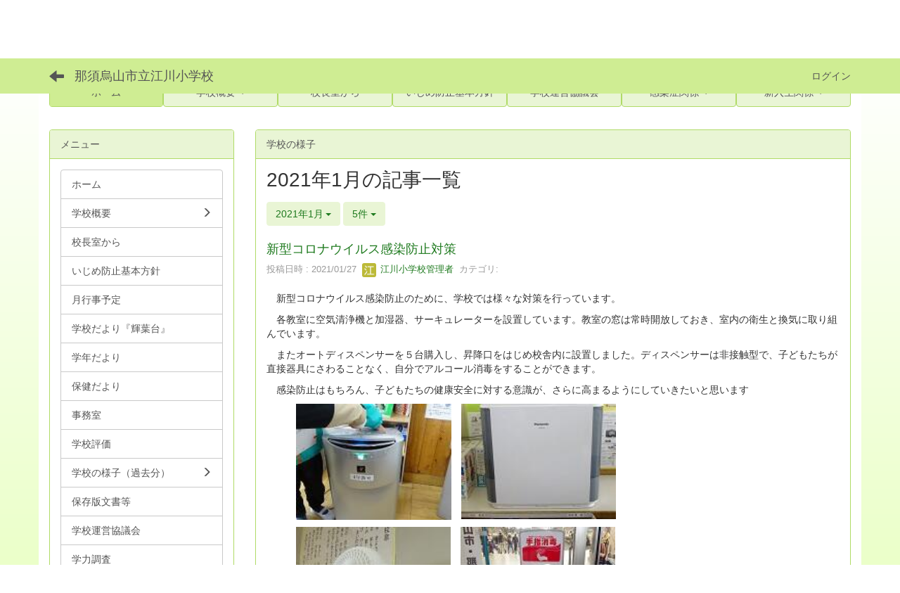

--- FILE ---
content_type: text/html; charset=UTF-8
request_url: https://nasukarasuyama.ed.jp/esegawa/blogs/blog_entries/year_month/30/year_month:2021-01?frame_id=30
body_size: 11214
content:
<!DOCTYPE html>
<html lang="ja" ng-app="NetCommonsApp">
	<head>
		<meta charset="utf-8">
		<meta http-equiv="X-UA-Compatible" content="IE=edge">
		<meta name="viewport" content="width=device-width, initial-scale=1">

                <!-- Global site tag (gtag.js) - Google Analytics -->
                <script async src="https://www.googletagmanager.com/gtag/js?id=G-Q1S9EBSG7N"></script>
                <script>
                  window.dataLayer = window.dataLayer || [];
                  function gtag(){dataLayer.push(arguments);}
                  gtag('js', new Date());

                  gtag('config', 'G-Q1S9EBSG7N');
                  gtag('config', 'UA-22403433-6');
                </script>

		<title>ホーム - 那須烏山市立江川小学校</title>

		<link href="/esegawa/nc_favicon.ico?1547712870" type="image/x-icon" rel="icon"/><link href="/esegawa/nc_favicon.ico?1547712870" type="image/x-icon" rel="shortcut icon"/><meta name="description" content="那須烏山市立江川小学校のホームページです。"/><meta name="keywords" content="那須烏山市立江川小学校,江川小学校,江川小,江川,那須烏山市,木県,CMS,Netcommons,Maple"/><meta name="robots" content="index,follow"/><meta name="copyright" content="Copyright © 2016"/><meta name="author" content="那須烏山市教育委員会"/>
	<link rel="stylesheet" type="text/css" href="/esegawa/components/bootstrap/dist/css/bootstrap.min.css?1544744751"/>
	<link rel="stylesheet" type="text/css" href="/esegawa/components/eonasdan-bootstrap-datetimepicker/build/css/bootstrap-datetimepicker.min.css?1488292322"/>
	<link rel="stylesheet" type="text/css" href="/esegawa/css/net_commons/style.css?1547474981"/>
<link rel="stylesheet" type="text/css" href="/esegawa/css/workflow/style.css?1546677697"/><link rel="stylesheet" type="text/css" href="/esegawa/css/likes/style.css?1529934637"/><link rel="stylesheet" type="text/css" href="/esegawa/css/categories/style.css?1546677648"/><link rel="stylesheet" type="text/css" href="/esegawa/css/pages/style.css?1547008910"/><link rel="stylesheet" type="text/css" href="/esegawa/css/boxes/style.css?1536153397"/><link rel="stylesheet" type="text/css" href="/esegawa/css/blogs/blogs.css?1545099906"/><link rel="stylesheet" type="text/css" href="/esegawa/css/menus/style.css?1542271865"/><link rel="stylesheet" type="text/css" href="/esegawa/css/links/style.css?1545811337"/><link rel="stylesheet" type="text/css" href="/esegawa/css/blocks/style.css?1535709189"/><link rel="stylesheet" type="text/css" href="/esegawa/css/frames/style.css?1546747169"/><link rel="stylesheet" type="text/css" href="/esegawa/css/users/style.css?1546786864"/><link rel="stylesheet" type="text/css" href="/esegawa/css/user_attributes/style.css?1546779911"/><link rel="stylesheet" type="text/css" href="/esegawa/css/wysiwyg/style.css?1545215391"/>
	<link rel="stylesheet" type="text/css" href="/esegawa/css/bootstrap.min.css?1547712870"/>
	<link rel="stylesheet" type="text/css" href="/esegawa/theme/NormalGreen/css/style.css?1565681081"/>

	<script type="text/javascript" src="/esegawa/components/jquery/dist/jquery.min.js?1516469217"></script>
	<script type="text/javascript" src="/esegawa/components/bootstrap/dist/js/bootstrap.min.js?1544744751"></script>
	<script type="text/javascript" src="/esegawa/components/angular/angular.min.js?1538662552"></script>
	<script type="text/javascript" src="/esegawa/components/angular-animate/angular-animate.js?1538662552"></script>
	<script type="text/javascript" src="/esegawa/components/angular-bootstrap/ui-bootstrap-tpls.min.js?1485610379"></script>
	<script type="text/javascript" src="/esegawa/js/net_commons/base.js?1547474981"></script>

<script>
NetCommonsApp.constant('NC3_URL', '/esegawa');
NetCommonsApp.constant('LOGIN_USER', {"id":null});
NetCommonsApp.constant('TITLE_ICON_URL', '/esegawa');
</script>


<script type="text/javascript" src="/esegawa/js/likes/likes.js?1529934637"></script><script type="text/javascript" src="/esegawa/js/net_commons/title_icon_picker.js?1547474981"></script><script type="text/javascript" src="/esegawa/js/boxes/boxes.js?1536153397"></script><script type="text/javascript" src="/esegawa/js/blogs/blogs.js?1545099906"></script><script type="text/javascript" src="/esegawa/js/menus/menus.js?1542271865"></script><script type="text/javascript" src="/esegawa/js/links/links.js?1545811337"></script><script type="text/javascript" src="/esegawa/js/users/users.js?1546786864"></script><script type="text/x-mathjax-config">
//<![CDATA[
MathJax.Hub.Config({
	skipStartupTypeset: true,
	tex2jax: {
		inlineMath: [['$$','$$'], ['\\\\(','\\\\)']],
		displayMath: [['\\\\[','\\\\]']]
	},
	asciimath2jax: {
		delimiters: [['$$','$$']]
	}
});

//]]>
</script><script type="text/javascript" src="/esegawa/components/MathJax/MathJax.js?config=TeX-MML-AM_CHTML"></script><script type="text/javascript">
//<![CDATA[
$(document).ready(function(){
	MathJax.Hub.Queue(['Typeset', MathJax.Hub, 'nc-container']);
});

//]]>
</script>	</head>

	<body class=" body-nologgedin" ng-controller="NetCommons.base">
		
		

<header id="nc-system-header" class="nc-system-header-nologgedin">
	<nav class="navbar navbar-inverse navbar-fixed-top" role="navigation">
		<div class="container clearfix text-nowrap">
			<div class="navbar-header">
				<button type="button" class="navbar-toggle" data-toggle="collapse" data-target="#nc-system-header-navbar">
					<span class="sr-only">Toggle navigation</span>
					<span class="icon-bar"></span>
					<span class="icon-bar"></span>
					<span class="icon-bar"></span>
				</button>

									<a href="/esegawa/" class="nc-page-refresh pull-left visible-xs navbar-brand"><span class="glyphicon glyphicon-arrow-left"> </span></a>					<a href="/esegawa/" class="nc-page-refresh pull-left hidden-xs navbar-brand"><span class="glyphicon glyphicon-arrow-left"> </span></a>				
				<a href="/esegawa/" class="navbar-brand">那須烏山市立江川小学校</a>			</div>
			<div id="nc-system-header-navbar" class="navbar-collapse collapse">
				<ul class="nav navbar-nav navbar-right">
					
					
					
					
					
																	<li>
							<a href="/esegawa/auth/login">ログイン</a>						</li>
					
				</ul>
			</div>
		</div>
	</nav>
</header>


<div id="loading" class="nc-loading" ng-show="sending" ng-cloak>
	<img src="/esegawa/img/net_commons/loading.svg?1547474981" alt=""/></div>

		<main id="nc-container" class="container" ng-init="hashChange()">
			
<header id="container-header">
	
<div class="boxes-1">
	<div id="box-17">
<section class="frame panel-none nc-content plugin-accessibility">
	
	<div class="panel-body block">
		    <div class="accessibility-area">
        <script type="text/javascript" src="/esegawa/accessibility/js/jquery.cookie.js?1589571286"></script>        
        <script type="text/javascript" src="/esegawa/accessibility/js/accessibility.js?1589571286"></script>        
        <link rel="stylesheet" type="text/css" href="/esegawa/accessibility/css/accessibility.css?1589571286"/>        
        <link rel="stylesheet" type="text/css" href="/esegawa/accessibility/css/color.css?1589571286" id="setStyle"/>        
        <input type="hidden" id="pass" value="/esegawa/" />
		
		<div class="font-size-area">
			<p>文字</p>
			<input type="button" class="font-size-btn" value="小" onclick="setFontSize(1);saveFontSize(1);" />
        	<input type="button" class="font-size-btn" value="中" onclick="resetFontSize();" />
			<input type="button" class="font-size-btn" value="大" onclick="setFontSize(2);saveFontSize(2);" />
        </div>
        <div class="style-area">
        	<p>背景</p>
        	<input type="button" class="style-white-btn" value="白" onclick="resetStyle();" />
        	<input type="button" class="style-black-btn" value="黒" onclick="setStyleCss(1);saveStyle(1);" />
        	<input type="button" class="style-blue-btn" value="青" onclick="setStyleCss(2);saveStyle(2);" />
        </div>
        <div class="padding-area">
        	<p>行間</p>
        	<input type="button" class="padding-btn" value="小" onclick="setPadding(1);savePadding(1);" />
        	<input type="button" class="padding-btn" value="中" onclick="resetPadding();" />
        	<input type="button" class="padding-btn" value="大" onclick="setPadding(2);savePadding(2);" />
        </div>
    </div>
	</div>
</section>

<section class="frame panel-none nc-content plugin-menus">
	
	<div class="panel-body block">
		
<nav ng-controller="MenusController">

<nav class="menu-header navbar-default">
	<div class="clearfix">
		<button type="button" class="btn btn-default visible-xs-block pull-right navbar-toggle"
				data-toggle="collapse" data-target="#menus-29" aria-expanded="false">
			<span class="icon-bar"></span>
			<span class="icon-bar"></span>
			<span class="icon-bar"></span>
		</button>
	</div>

	<div id="menus-29" class="collapse navbar-collapse">
		<div class="hidden-xs">
			<ul class="list-group nav nav-tabs nav-justified menu-header-tabs" role="tablist">
				<li class="active" ng-click="linkClick('MenuFramesPageHeader294')"><a href="/esegawa/" id="MenuFramesPageHeader294" title="ホーム" class="clearfix"><span>ホーム</span></a></li><li role="presentation" class="dropdown"><a href="#" id="MenuFramesPageHeader2946" title="学校概要" class="clearfix dropdown-toggle" data-toggle="dropdown" href="" role="button" aria-haspopup="true" aria-expanded="false"><span>学校概要</span> <span class="caret"></span></a><ul class="dropdown-menu"><li class="dropdown-header">学校概要</li><li role="separator" class="divider"></li></li><li><a href="/esegawa/沿革" id="MenuFramesPageHeader2917" class="clearfix menu-tree-0"><span class="pull-left">学校沿革</span><span class="pull-right"></span></a></li><li><a href="/esegawa/児童数" id="MenuFramesPageHeader2913" class="clearfix menu-tree-0"><span class="pull-left">児童数</span><span class="pull-right"></span></a></li><li><a href="/esegawa/本校へのアクセス" id="MenuFramesPageHeader2915" class="clearfix menu-tree-0"><span class="pull-left">本校へのアクセス</span><span class="pull-right"></span></a></li></ul></li><li ng-click="linkClick('MenuFramesPageHeader2914')"><a href="/esegawa/校長室から" id="MenuFramesPageHeader2914" title="校長室から" class="clearfix"><span>校長室から</span></a></li><li ng-click="linkClick('MenuFramesPageHeader2916')"><a href="/esegawa/いじめ防止基本方針" id="MenuFramesPageHeader2916" title="いじめ防止基本方針" class="clearfix"><span>いじめ防止基本方針</span></a></li><li ng-click="linkClick('MenuFramesPageHeader2944')"><a href="/esegawa/学校運営協議会" id="MenuFramesPageHeader2944" title="学校運営協議会" class="clearfix"><span>学校運営協議会</span></a></li><li role="presentation" class="dropdown"><a href="/esegawa/page_20251021081346" id="MenuFramesPageHeader2949" title="感染症関係" class="clearfix dropdown-toggle"><span>感染症関係</span> <span class="caret"></span></a></li><li role="presentation" class="dropdown"><a href="/esegawa/新入生関係" id="MenuFramesPageHeader2951" title="新入生関係" class="clearfix dropdown-toggle"><span>新入生関係</span> <span class="caret"></span></a></li>			</ul>
		</div>

		<div class="visible-xs-block">
			<div class="list-group"><a href="/esegawa/" id="MenuFramesPageMajor294" class="list-group-item clearfix menu-tree-0"><span class="pull-left">ホーム</span><span class="pull-right"></span></a><a href="#" id="MenuFramesPageMajor2946" ng-init="MenuFramesPageMajor2946Icon=0; initialize(&#039;MenuFramesPageMajor2946&#039;, [&quot;MenuFramesPageMajor2913&quot;,&quot;MenuFramesPageMajor2915&quot;,&quot;MenuFramesPageMajor2917&quot;], 0)" ng-click="MenuFramesPageMajor2946Icon=!MenuFramesPageMajor2946Icon; switchOpenClose($event, &#039;MenuFramesPageMajor2946&#039;)" class="list-group-item clearfix menu-tree-0"><span class="pull-left">学校概要</span><span class="pull-right"><span class="glyphicon glyphicon-menu-right" ng-class="{'glyphicon-menu-right': !MenuFramesPageMajor2946Icon, 'glyphicon-menu-down': MenuFramesPageMajor2946Icon}"> </span> </span></a><a href="/esegawa/沿革" id="MenuFramesPageMajor2917" class="list-group-item clearfix menu-tree-1"><span class="pull-left">学校沿革</span><span class="pull-right"></span></a><a href="/esegawa/児童数" id="MenuFramesPageMajor2913" class="list-group-item clearfix menu-tree-1"><span class="pull-left">児童数</span><span class="pull-right"></span></a><a href="/esegawa/本校へのアクセス" id="MenuFramesPageMajor2915" class="list-group-item clearfix menu-tree-1"><span class="pull-left">本校へのアクセス</span><span class="pull-right"></span></a><a href="/esegawa/校長室から" id="MenuFramesPageMajor2914" class="list-group-item clearfix menu-tree-0"><span class="pull-left">校長室から</span><span class="pull-right"></span></a><a href="/esegawa/いじめ防止基本方針" id="MenuFramesPageMajor2916" class="list-group-item clearfix menu-tree-0"><span class="pull-left">いじめ防止基本方針</span><span class="pull-right"></span></a><a href="/esegawa/学校運営協議会" id="MenuFramesPageMajor2944" class="list-group-item clearfix menu-tree-0"><span class="pull-left">学校運営協議会</span><span class="pull-right"></span></a><a href="/esegawa/page_20251021081346" id="MenuFramesPageMajor2949" class="list-group-item clearfix menu-tree-0"><span class="pull-left">感染症関係</span><span class="pull-right"><span class="glyphicon glyphicon-menu-right"> </span> </span></a><a href="/esegawa/新入生関係" id="MenuFramesPageMajor2951" class="list-group-item clearfix menu-tree-0"><span class="pull-left">新入生関係</span><span class="pull-right"><span class="glyphicon glyphicon-menu-right"> </span> </span></a></div>		</div>
	</div>
</nav>


</nav>

	</div>
</section>
</div></div></header>

			<div class="row">
				<div id="container-main" role="main" class="col-md-9 col-md-push-3">
<section id="frame-30" class="frame panel panel-default nc-content plugin-blogs">
			<div class="panel-heading clearfix">
						<span>学校の様子</span>

					</div>
	
	<div class="panel-body block">
		
<article class="blogEntries index " ng-controller="Blogs.Entries" ng-init="init(30)">
	<h1 class="blogs_blogTitle">2021年1月の記事一覧</h1>

	<header class="clearfix blogs_navigation_header">
		<div class="pull-left">
			<span class="dropdown">
				<button class="btn btn-default dropdown-toggle" type="button" id="dropdownMenu1" data-toggle="dropdown" aria-expanded="true">
					<span class="pull-left nc-drop-down-ellipsis">
						2021年1月					</span>
					<span class="pull-right">
						<span class="caret"></span>
					</span>
				</button>
				<ul class="dropdown-menu" role="menu" aria-labelledby="dropdownMenu1">
					<li role="presentation"><a role="menuitem" tabindex="-1" href="/esegawa/blogs/blog_entries/index/30?frame_id=30">全ての記事</a></li>
					<li role="presentation" class="dropdown-header">カテゴリ</li>

					


	<li>
		<a href="/esegawa/blogs/blog_entries/index/30/category_id:19?frame_id=30">今日の出来事</a>	</li>
	<li>
		<a href="/esegawa/blogs/blog_entries/index/30/category_id:20?frame_id=30">連絡事項</a>	</li>
	<li>
		<a href="/esegawa/blogs/blog_entries/index/30/category_id:21?frame_id=30">報告事項</a>	</li>



					<li role="presentation" class="divider"></li>

					<li role="presentation" class="dropdown-header">アーカイブ</li>
					
						<li role="presentation"><a role="menuitem" tabindex="-1" href="/esegawa/blogs/blog_entries/year_month/30/year_month:2026-01?frame_id=30">2026年1月 (0)</a></li>
					
						<li role="presentation"><a role="menuitem" tabindex="-1" href="/esegawa/blogs/blog_entries/year_month/30/year_month:2025-12?frame_id=30">2025年12月 (0)</a></li>
					
						<li role="presentation"><a role="menuitem" tabindex="-1" href="/esegawa/blogs/blog_entries/year_month/30/year_month:2025-11?frame_id=30">2025年11月 (0)</a></li>
					
						<li role="presentation"><a role="menuitem" tabindex="-1" href="/esegawa/blogs/blog_entries/year_month/30/year_month:2025-10?frame_id=30">2025年10月 (0)</a></li>
					
						<li role="presentation"><a role="menuitem" tabindex="-1" href="/esegawa/blogs/blog_entries/year_month/30/year_month:2025-09?frame_id=30">2025年9月 (0)</a></li>
					
						<li role="presentation"><a role="menuitem" tabindex="-1" href="/esegawa/blogs/blog_entries/year_month/30/year_month:2025-08?frame_id=30">2025年8月 (0)</a></li>
					
						<li role="presentation"><a role="menuitem" tabindex="-1" href="/esegawa/blogs/blog_entries/year_month/30/year_month:2025-07?frame_id=30">2025年7月 (0)</a></li>
					
						<li role="presentation"><a role="menuitem" tabindex="-1" href="/esegawa/blogs/blog_entries/year_month/30/year_month:2025-06?frame_id=30">2025年6月 (0)</a></li>
					
						<li role="presentation"><a role="menuitem" tabindex="-1" href="/esegawa/blogs/blog_entries/year_month/30/year_month:2025-05?frame_id=30">2025年5月 (0)</a></li>
					
						<li role="presentation"><a role="menuitem" tabindex="-1" href="/esegawa/blogs/blog_entries/year_month/30/year_month:2025-04?frame_id=30">2025年4月 (0)</a></li>
					
						<li role="presentation"><a role="menuitem" tabindex="-1" href="/esegawa/blogs/blog_entries/year_month/30/year_month:2025-03?frame_id=30">2025年3月 (5)</a></li>
					
						<li role="presentation"><a role="menuitem" tabindex="-1" href="/esegawa/blogs/blog_entries/year_month/30/year_month:2025-02?frame_id=30">2025年2月 (1)</a></li>
					
						<li role="presentation"><a role="menuitem" tabindex="-1" href="/esegawa/blogs/blog_entries/year_month/30/year_month:2025-01?frame_id=30">2025年1月 (4)</a></li>
					
						<li role="presentation"><a role="menuitem" tabindex="-1" href="/esegawa/blogs/blog_entries/year_month/30/year_month:2024-12?frame_id=30">2024年12月 (8)</a></li>
					
						<li role="presentation"><a role="menuitem" tabindex="-1" href="/esegawa/blogs/blog_entries/year_month/30/year_month:2024-11?frame_id=30">2024年11月 (15)</a></li>
					
						<li role="presentation"><a role="menuitem" tabindex="-1" href="/esegawa/blogs/blog_entries/year_month/30/year_month:2024-10?frame_id=30">2024年10月 (32)</a></li>
					
						<li role="presentation"><a role="menuitem" tabindex="-1" href="/esegawa/blogs/blog_entries/year_month/30/year_month:2024-09?frame_id=30">2024年9月 (14)</a></li>
					
						<li role="presentation"><a role="menuitem" tabindex="-1" href="/esegawa/blogs/blog_entries/year_month/30/year_month:2024-08?frame_id=30">2024年8月 (0)</a></li>
					
						<li role="presentation"><a role="menuitem" tabindex="-1" href="/esegawa/blogs/blog_entries/year_month/30/year_month:2024-07?frame_id=30">2024年7月 (7)</a></li>
					
						<li role="presentation"><a role="menuitem" tabindex="-1" href="/esegawa/blogs/blog_entries/year_month/30/year_month:2024-06?frame_id=30">2024年6月 (13)</a></li>
					
						<li role="presentation"><a role="menuitem" tabindex="-1" href="/esegawa/blogs/blog_entries/year_month/30/year_month:2024-05?frame_id=30">2024年5月 (7)</a></li>
					
						<li role="presentation"><a role="menuitem" tabindex="-1" href="/esegawa/blogs/blog_entries/year_month/30/year_month:2024-04?frame_id=30">2024年4月 (10)</a></li>
					
						<li role="presentation"><a role="menuitem" tabindex="-1" href="/esegawa/blogs/blog_entries/year_month/30/year_month:2024-03?frame_id=30">2024年3月 (10)</a></li>
					
						<li role="presentation"><a role="menuitem" tabindex="-1" href="/esegawa/blogs/blog_entries/year_month/30/year_month:2024-02?frame_id=30">2024年2月 (17)</a></li>
					
						<li role="presentation"><a role="menuitem" tabindex="-1" href="/esegawa/blogs/blog_entries/year_month/30/year_month:2024-01?frame_id=30">2024年1月 (8)</a></li>
					
						<li role="presentation"><a role="menuitem" tabindex="-1" href="/esegawa/blogs/blog_entries/year_month/30/year_month:2023-12?frame_id=30">2023年12月 (11)</a></li>
					
						<li role="presentation"><a role="menuitem" tabindex="-1" href="/esegawa/blogs/blog_entries/year_month/30/year_month:2023-11?frame_id=30">2023年11月 (16)</a></li>
					
						<li role="presentation"><a role="menuitem" tabindex="-1" href="/esegawa/blogs/blog_entries/year_month/30/year_month:2023-10?frame_id=30">2023年10月 (34)</a></li>
					
						<li role="presentation"><a role="menuitem" tabindex="-1" href="/esegawa/blogs/blog_entries/year_month/30/year_month:2023-09?frame_id=30">2023年9月 (11)</a></li>
					
						<li role="presentation"><a role="menuitem" tabindex="-1" href="/esegawa/blogs/blog_entries/year_month/30/year_month:2023-08?frame_id=30">2023年8月 (1)</a></li>
					
						<li role="presentation"><a role="menuitem" tabindex="-1" href="/esegawa/blogs/blog_entries/year_month/30/year_month:2023-07?frame_id=30">2023年7月 (11)</a></li>
					
						<li role="presentation"><a role="menuitem" tabindex="-1" href="/esegawa/blogs/blog_entries/year_month/30/year_month:2023-06?frame_id=30">2023年6月 (9)</a></li>
					
						<li role="presentation"><a role="menuitem" tabindex="-1" href="/esegawa/blogs/blog_entries/year_month/30/year_month:2023-05?frame_id=30">2023年5月 (8)</a></li>
					
						<li role="presentation"><a role="menuitem" tabindex="-1" href="/esegawa/blogs/blog_entries/year_month/30/year_month:2023-04?frame_id=30">2023年4月 (13)</a></li>
					
						<li role="presentation"><a role="menuitem" tabindex="-1" href="/esegawa/blogs/blog_entries/year_month/30/year_month:2023-03?frame_id=30">2023年3月 (7)</a></li>
					
						<li role="presentation"><a role="menuitem" tabindex="-1" href="/esegawa/blogs/blog_entries/year_month/30/year_month:2023-02?frame_id=30">2023年2月 (5)</a></li>
					
						<li role="presentation"><a role="menuitem" tabindex="-1" href="/esegawa/blogs/blog_entries/year_month/30/year_month:2023-01?frame_id=30">2023年1月 (11)</a></li>
					
						<li role="presentation"><a role="menuitem" tabindex="-1" href="/esegawa/blogs/blog_entries/year_month/30/year_month:2022-12?frame_id=30">2022年12月 (12)</a></li>
					
						<li role="presentation"><a role="menuitem" tabindex="-1" href="/esegawa/blogs/blog_entries/year_month/30/year_month:2022-11?frame_id=30">2022年11月 (16)</a></li>
					
						<li role="presentation"><a role="menuitem" tabindex="-1" href="/esegawa/blogs/blog_entries/year_month/30/year_month:2022-10?frame_id=30">2022年10月 (29)</a></li>
					
						<li role="presentation"><a role="menuitem" tabindex="-1" href="/esegawa/blogs/blog_entries/year_month/30/year_month:2022-09?frame_id=30">2022年9月 (15)</a></li>
					
						<li role="presentation"><a role="menuitem" tabindex="-1" href="/esegawa/blogs/blog_entries/year_month/30/year_month:2022-08?frame_id=30">2022年8月 (4)</a></li>
					
						<li role="presentation"><a role="menuitem" tabindex="-1" href="/esegawa/blogs/blog_entries/year_month/30/year_month:2022-07?frame_id=30">2022年7月 (9)</a></li>
					
						<li role="presentation"><a role="menuitem" tabindex="-1" href="/esegawa/blogs/blog_entries/year_month/30/year_month:2022-06?frame_id=30">2022年6月 (24)</a></li>
					
						<li role="presentation"><a role="menuitem" tabindex="-1" href="/esegawa/blogs/blog_entries/year_month/30/year_month:2022-05?frame_id=30">2022年5月 (19)</a></li>
					
						<li role="presentation"><a role="menuitem" tabindex="-1" href="/esegawa/blogs/blog_entries/year_month/30/year_month:2022-04?frame_id=30">2022年4月 (13)</a></li>
					
						<li role="presentation"><a role="menuitem" tabindex="-1" href="/esegawa/blogs/blog_entries/year_month/30/year_month:2022-03?frame_id=30">2022年3月 (7)</a></li>
					
						<li role="presentation"><a role="menuitem" tabindex="-1" href="/esegawa/blogs/blog_entries/year_month/30/year_month:2022-02?frame_id=30">2022年2月 (5)</a></li>
					
						<li role="presentation"><a role="menuitem" tabindex="-1" href="/esegawa/blogs/blog_entries/year_month/30/year_month:2022-01?frame_id=30">2022年1月 (5)</a></li>
					
						<li role="presentation"><a role="menuitem" tabindex="-1" href="/esegawa/blogs/blog_entries/year_month/30/year_month:2021-12?frame_id=30">2021年12月 (4)</a></li>
					
						<li role="presentation"><a role="menuitem" tabindex="-1" href="/esegawa/blogs/blog_entries/year_month/30/year_month:2021-11?frame_id=30">2021年11月 (24)</a></li>
					
						<li role="presentation"><a role="menuitem" tabindex="-1" href="/esegawa/blogs/blog_entries/year_month/30/year_month:2021-10?frame_id=30">2021年10月 (22)</a></li>
					
						<li role="presentation"><a role="menuitem" tabindex="-1" href="/esegawa/blogs/blog_entries/year_month/30/year_month:2021-09?frame_id=30">2021年9月 (9)</a></li>
					
						<li role="presentation"><a role="menuitem" tabindex="-1" href="/esegawa/blogs/blog_entries/year_month/30/year_month:2021-08?frame_id=30">2021年8月 (2)</a></li>
					
						<li role="presentation"><a role="menuitem" tabindex="-1" href="/esegawa/blogs/blog_entries/year_month/30/year_month:2021-07?frame_id=30">2021年7月 (6)</a></li>
					
						<li role="presentation"><a role="menuitem" tabindex="-1" href="/esegawa/blogs/blog_entries/year_month/30/year_month:2021-06?frame_id=30">2021年6月 (15)</a></li>
					
						<li role="presentation"><a role="menuitem" tabindex="-1" href="/esegawa/blogs/blog_entries/year_month/30/year_month:2021-05?frame_id=30">2021年5月 (2)</a></li>
					
						<li role="presentation"><a role="menuitem" tabindex="-1" href="/esegawa/blogs/blog_entries/year_month/30/year_month:2021-04?frame_id=30">2021年4月 (9)</a></li>
					
						<li role="presentation"><a role="menuitem" tabindex="-1" href="/esegawa/blogs/blog_entries/year_month/30/year_month:2021-03?frame_id=30">2021年3月 (5)</a></li>
					
						<li role="presentation"><a role="menuitem" tabindex="-1" href="/esegawa/blogs/blog_entries/year_month/30/year_month:2021-02?frame_id=30">2021年2月 (5)</a></li>
					
						<li role="presentation"><a role="menuitem" tabindex="-1" href="/esegawa/blogs/blog_entries/year_month/30/year_month:2021-01?frame_id=30">2021年1月 (6)</a></li>
					
						<li role="presentation"><a role="menuitem" tabindex="-1" href="/esegawa/blogs/blog_entries/year_month/30/year_month:2020-12?frame_id=30">2020年12月 (6)</a></li>
					
						<li role="presentation"><a role="menuitem" tabindex="-1" href="/esegawa/blogs/blog_entries/year_month/30/year_month:2020-11?frame_id=30">2020年11月 (15)</a></li>
					
						<li role="presentation"><a role="menuitem" tabindex="-1" href="/esegawa/blogs/blog_entries/year_month/30/year_month:2020-10?frame_id=30">2020年10月 (9)</a></li>
					
						<li role="presentation"><a role="menuitem" tabindex="-1" href="/esegawa/blogs/blog_entries/year_month/30/year_month:2020-09?frame_id=30">2020年9月 (8)</a></li>
					
						<li role="presentation"><a role="menuitem" tabindex="-1" href="/esegawa/blogs/blog_entries/year_month/30/year_month:2020-08?frame_id=30">2020年8月 (3)</a></li>
					
						<li role="presentation"><a role="menuitem" tabindex="-1" href="/esegawa/blogs/blog_entries/year_month/30/year_month:2020-07?frame_id=30">2020年7月 (17)</a></li>
					
						<li role="presentation"><a role="menuitem" tabindex="-1" href="/esegawa/blogs/blog_entries/year_month/30/year_month:2020-06?frame_id=30">2020年6月 (10)</a></li>
					
						<li role="presentation"><a role="menuitem" tabindex="-1" href="/esegawa/blogs/blog_entries/year_month/30/year_month:2020-05?frame_id=30">2020年5月 (20)</a></li>
					
						<li role="presentation"><a role="menuitem" tabindex="-1" href="/esegawa/blogs/blog_entries/year_month/30/year_month:2020-04?frame_id=30">2020年4月 (7)</a></li>
					
						<li role="presentation"><a role="menuitem" tabindex="-1" href="/esegawa/blogs/blog_entries/year_month/30/year_month:2020-03?frame_id=30">2020年3月 (0)</a></li>
					
						<li role="presentation"><a role="menuitem" tabindex="-1" href="/esegawa/blogs/blog_entries/year_month/30/year_month:2020-02?frame_id=30">2020年2月 (7)</a></li>
					
						<li role="presentation"><a role="menuitem" tabindex="-1" href="/esegawa/blogs/blog_entries/year_month/30/year_month:2020-01?frame_id=30">2020年1月 (2)</a></li>
					
						<li role="presentation"><a role="menuitem" tabindex="-1" href="/esegawa/blogs/blog_entries/year_month/30/year_month:2019-12?frame_id=30">2019年12月 (3)</a></li>
					
						<li role="presentation"><a role="menuitem" tabindex="-1" href="/esegawa/blogs/blog_entries/year_month/30/year_month:2019-11?frame_id=30">2019年11月 (10)</a></li>
					
						<li role="presentation"><a role="menuitem" tabindex="-1" href="/esegawa/blogs/blog_entries/year_month/30/year_month:2019-10?frame_id=30">2019年10月 (15)</a></li>
					
						<li role="presentation"><a role="menuitem" tabindex="-1" href="/esegawa/blogs/blog_entries/year_month/30/year_month:2019-09?frame_id=30">2019年9月 (10)</a></li>
					
						<li role="presentation"><a role="menuitem" tabindex="-1" href="/esegawa/blogs/blog_entries/year_month/30/year_month:2019-08?frame_id=30">2019年8月 (0)</a></li>
					
						<li role="presentation"><a role="menuitem" tabindex="-1" href="/esegawa/blogs/blog_entries/year_month/30/year_month:2019-07?frame_id=30">2019年7月 (4)</a></li>
					
						<li role="presentation"><a role="menuitem" tabindex="-1" href="/esegawa/blogs/blog_entries/year_month/30/year_month:2019-06?frame_id=30">2019年6月 (18)</a></li>
					
						<li role="presentation"><a role="menuitem" tabindex="-1" href="/esegawa/blogs/blog_entries/year_month/30/year_month:2019-05?frame_id=30">2019年5月 (13)</a></li>
					
						<li role="presentation"><a role="menuitem" tabindex="-1" href="/esegawa/blogs/blog_entries/year_month/30/year_month:2019-04?frame_id=30">2019年4月 (7)</a></li>
					
						<li role="presentation"><a role="menuitem" tabindex="-1" href="/esegawa/blogs/blog_entries/year_month/30/year_month:2019-03?frame_id=30">2019年3月 (6)</a></li>
					
						<li role="presentation"><a role="menuitem" tabindex="-1" href="/esegawa/blogs/blog_entries/year_month/30/year_month:2019-02?frame_id=30">2019年2月 (4)</a></li>
					
						<li role="presentation"><a role="menuitem" tabindex="-1" href="/esegawa/blogs/blog_entries/year_month/30/year_month:2019-01?frame_id=30">2019年1月 (4)</a></li>
					
						<li role="presentation"><a role="menuitem" tabindex="-1" href="/esegawa/blogs/blog_entries/year_month/30/year_month:2018-12?frame_id=30">2018年12月 (3)</a></li>
					
						<li role="presentation"><a role="menuitem" tabindex="-1" href="/esegawa/blogs/blog_entries/year_month/30/year_month:2018-11?frame_id=30">2018年11月 (4)</a></li>
					
						<li role="presentation"><a role="menuitem" tabindex="-1" href="/esegawa/blogs/blog_entries/year_month/30/year_month:2018-10?frame_id=30">2018年10月 (8)</a></li>
					
						<li role="presentation"><a role="menuitem" tabindex="-1" href="/esegawa/blogs/blog_entries/year_month/30/year_month:2018-09?frame_id=30">2018年9月 (4)</a></li>
					
						<li role="presentation"><a role="menuitem" tabindex="-1" href="/esegawa/blogs/blog_entries/year_month/30/year_month:2018-08?frame_id=30">2018年8月 (0)</a></li>
					
						<li role="presentation"><a role="menuitem" tabindex="-1" href="/esegawa/blogs/blog_entries/year_month/30/year_month:2018-07?frame_id=30">2018年7月 (7)</a></li>
					
						<li role="presentation"><a role="menuitem" tabindex="-1" href="/esegawa/blogs/blog_entries/year_month/30/year_month:2018-06?frame_id=30">2018年6月 (17)</a></li>
					
						<li role="presentation"><a role="menuitem" tabindex="-1" href="/esegawa/blogs/blog_entries/year_month/30/year_month:2018-05?frame_id=30">2018年5月 (6)</a></li>
					
						<li role="presentation"><a role="menuitem" tabindex="-1" href="/esegawa/blogs/blog_entries/year_month/30/year_month:2018-04?frame_id=30">2018年4月 (6)</a></li>
					
						<li role="presentation"><a role="menuitem" tabindex="-1" href="/esegawa/blogs/blog_entries/year_month/30/year_month:2018-03?frame_id=30">2018年3月 (10)</a></li>
					
						<li role="presentation"><a role="menuitem" tabindex="-1" href="/esegawa/blogs/blog_entries/year_month/30/year_month:2018-02?frame_id=30">2018年2月 (11)</a></li>
					
						<li role="presentation"><a role="menuitem" tabindex="-1" href="/esegawa/blogs/blog_entries/year_month/30/year_month:2018-01?frame_id=30">2018年1月 (7)</a></li>
					
						<li role="presentation"><a role="menuitem" tabindex="-1" href="/esegawa/blogs/blog_entries/year_month/30/year_month:2017-12?frame_id=30">2017年12月 (13)</a></li>
					
						<li role="presentation"><a role="menuitem" tabindex="-1" href="/esegawa/blogs/blog_entries/year_month/30/year_month:2017-11?frame_id=30">2017年11月 (30)</a></li>
					
						<li role="presentation"><a role="menuitem" tabindex="-1" href="/esegawa/blogs/blog_entries/year_month/30/year_month:2017-10?frame_id=30">2017年10月 (31)</a></li>
					
						<li role="presentation"><a role="menuitem" tabindex="-1" href="/esegawa/blogs/blog_entries/year_month/30/year_month:2017-09?frame_id=30">2017年9月 (22)</a></li>
					
						<li role="presentation"><a role="menuitem" tabindex="-1" href="/esegawa/blogs/blog_entries/year_month/30/year_month:2017-08?frame_id=30">2017年8月 (1)</a></li>
					
						<li role="presentation"><a role="menuitem" tabindex="-1" href="/esegawa/blogs/blog_entries/year_month/30/year_month:2017-07?frame_id=30">2017年7月 (11)</a></li>
					
						<li role="presentation"><a role="menuitem" tabindex="-1" href="/esegawa/blogs/blog_entries/year_month/30/year_month:2017-06?frame_id=30">2017年6月 (17)</a></li>
					
						<li role="presentation"><a role="menuitem" tabindex="-1" href="/esegawa/blogs/blog_entries/year_month/30/year_month:2017-05?frame_id=30">2017年5月 (17)</a></li>
					
						<li role="presentation"><a role="menuitem" tabindex="-1" href="/esegawa/blogs/blog_entries/year_month/30/year_month:2017-04?frame_id=30">2017年4月 (14)</a></li>
					
						<li role="presentation"><a role="menuitem" tabindex="-1" href="/esegawa/blogs/blog_entries/year_month/30/year_month:2017-03?frame_id=30">2017年3月 (14)</a></li>
					
						<li role="presentation"><a role="menuitem" tabindex="-1" href="/esegawa/blogs/blog_entries/year_month/30/year_month:2017-02?frame_id=30">2017年2月 (16)</a></li>
					
						<li role="presentation"><a role="menuitem" tabindex="-1" href="/esegawa/blogs/blog_entries/year_month/30/year_month:2017-01?frame_id=30">2017年1月 (21)</a></li>
					
						<li role="presentation"><a role="menuitem" tabindex="-1" href="/esegawa/blogs/blog_entries/year_month/30/year_month:2016-12?frame_id=30">2016年12月 (30)</a></li>
					
						<li role="presentation"><a role="menuitem" tabindex="-1" href="/esegawa/blogs/blog_entries/year_month/30/year_month:2016-11?frame_id=30">2016年11月 (38)</a></li>
					
						<li role="presentation"><a role="menuitem" tabindex="-1" href="/esegawa/blogs/blog_entries/year_month/30/year_month:2016-10?frame_id=30">2016年10月 (45)</a></li>
					
						<li role="presentation"><a role="menuitem" tabindex="-1" href="/esegawa/blogs/blog_entries/year_month/30/year_month:2016-09?frame_id=30">2016年9月 (40)</a></li>
					
						<li role="presentation"><a role="menuitem" tabindex="-1" href="/esegawa/blogs/blog_entries/year_month/30/year_month:2016-08?frame_id=30">2016年8月 (7)</a></li>
					
						<li role="presentation"><a role="menuitem" tabindex="-1" href="/esegawa/blogs/blog_entries/year_month/30/year_month:2016-07?frame_id=30">2016年7月 (25)</a></li>
					
						<li role="presentation"><a role="menuitem" tabindex="-1" href="/esegawa/blogs/blog_entries/year_month/30/year_month:2016-06?frame_id=30">2016年6月 (47)</a></li>
					
						<li role="presentation"><a role="menuitem" tabindex="-1" href="/esegawa/blogs/blog_entries/year_month/30/year_month:2016-05?frame_id=30">2016年5月 (23)</a></li>
					
						<li role="presentation"><a role="menuitem" tabindex="-1" href="/esegawa/blogs/blog_entries/year_month/30/year_month:2016-04?frame_id=30">2016年4月 (28)</a></li>
					
						<li role="presentation"><a role="menuitem" tabindex="-1" href="/esegawa/blogs/blog_entries/year_month/30/year_month:2016-03?frame_id=30">2016年3月 (9)</a></li>
					
						<li role="presentation"><a role="menuitem" tabindex="-1" href="/esegawa/blogs/blog_entries/year_month/30/year_month:2016-02?frame_id=30">2016年2月 (9)</a></li>
					
						<li role="presentation"><a role="menuitem" tabindex="-1" href="/esegawa/blogs/blog_entries/year_month/30/year_month:2016-01?frame_id=30">2016年1月 (4)</a></li>
					
						<li role="presentation"><a role="menuitem" tabindex="-1" href="/esegawa/blogs/blog_entries/year_month/30/year_month:2015-12?frame_id=30">2015年12月 (10)</a></li>
					
						<li role="presentation"><a role="menuitem" tabindex="-1" href="/esegawa/blogs/blog_entries/year_month/30/year_month:2015-11?frame_id=30">2015年11月 (7)</a></li>
					
						<li role="presentation"><a role="menuitem" tabindex="-1" href="/esegawa/blogs/blog_entries/year_month/30/year_month:2015-10?frame_id=30">2015年10月 (31)</a></li>
					
						<li role="presentation"><a role="menuitem" tabindex="-1" href="/esegawa/blogs/blog_entries/year_month/30/year_month:2015-09?frame_id=30">2015年9月 (21)</a></li>
					
						<li role="presentation"><a role="menuitem" tabindex="-1" href="/esegawa/blogs/blog_entries/year_month/30/year_month:2015-08?frame_id=30">2015年8月 (21)</a></li>
					
						<li role="presentation"><a role="menuitem" tabindex="-1" href="/esegawa/blogs/blog_entries/year_month/30/year_month:2015-07?frame_id=30">2015年7月 (14)</a></li>
					
						<li role="presentation"><a role="menuitem" tabindex="-1" href="/esegawa/blogs/blog_entries/year_month/30/year_month:2015-06?frame_id=30">2015年6月 (15)</a></li>
					
						<li role="presentation"><a role="menuitem" tabindex="-1" href="/esegawa/blogs/blog_entries/year_month/30/year_month:2015-05?frame_id=30">2015年5月 (14)</a></li>
					
						<li role="presentation"><a role="menuitem" tabindex="-1" href="/esegawa/blogs/blog_entries/year_month/30/year_month:2015-04?frame_id=30">2015年4月 (10)</a></li>
									</ul>
			</span>
			
<span class="btn-group">
	<button type="button" class="btn btn-default dropdown-toggle" data-toggle="dropdown" aria-expanded="false">
		5件		<span class="caret"></span>
	</button>
	<ul class="dropdown-menu" role="menu">
					<li>
				<a href="/esegawa/blogs/blog_entries/year_month/30/year_month:2021-01/limit:1?frame_id=30">1件</a>			</li>
					<li>
				<a href="/esegawa/blogs/blog_entries/year_month/30/year_month:2021-01/limit:5?frame_id=30">5件</a>			</li>
					<li>
				<a href="/esegawa/blogs/blog_entries/year_month/30/year_month:2021-01/limit:10?frame_id=30">10件</a>			</li>
					<li>
				<a href="/esegawa/blogs/blog_entries/year_month/30/year_month:2021-01/limit:20?frame_id=30">20件</a>			</li>
					<li>
				<a href="/esegawa/blogs/blog_entries/year_month/30/year_month:2021-01/limit:50?frame_id=30">50件</a>			</li>
					<li>
				<a href="/esegawa/blogs/blog_entries/year_month/30/year_month:2021-01/limit:100?frame_id=30">100件</a>			</li>
			</ul>
</span>
			

		</div>

		
	</header>

			<div class="nc-content-list">
			
				<article class="blogs_entry" ng-controller="Blogs.Entries.Entry">
					<h2 class="blogs_entry_title">
												<a href="/esegawa/blogs/blog_entries/view/30/acd9a755a0d23affb2b96a166612e1e1?frame_id=30">新型コロナウイルス感染防止対策</a>											</h2>
					<div class="blogs_entry_meta">
	<div>

		投稿日時 : 2021/01/27&nbsp;

		<a href="#" ng-controller="Users.controller" title="江川小学校管理者"><img src="/esegawa/users/users/download/2/avatar/thumb?" class="user-avatar-xs" alt=""/> 江川小学校管理者</a>&nbsp;
		カテゴリ:<a href="/esegawa/blogs/blog_entries/index/30/category_id:?frame_id=30"></a>	</div>
</div>

					<div class="clearfix blogs_entry_body1">
						<p>　新型コロナウイルス感染防止のために、学校では様々な対策を行っています。</p>
<p>　各教室に空気清浄機と加湿器、サーキュレーターを設置しています。教室の窓は常時開放しておき、室内の衛生と換気に取り組んでいます。</p>
<p>　またオートディスペンサーを５台購入し、昇降口をはじめ校舎内に設置しました。ディスペンサーは非接触型で、子どもたちが直接器具にさわることなく、自分でアルコール消毒をすることができます。</p>
<p>　感染防止はもちろん、子どもたちの健康安全に対する意識が、さらに高まるようにしていきたいと思います　　　　　　　</p>
<p>　　　<img class="img-responsive nc3-img nc3-img-block" title="" src="https://nasukarasuyama.ed.jp/esegawa/wysiwyg/image/download/1/4200/big" alt="" width="221" height="165" data-imgid="4200" data-position="" data-size="big" />　<img class="img-responsive nc3-img nc3-img-block" title="" src="https://nasukarasuyama.ed.jp/esegawa/wysiwyg/image/download/1/4201/big" alt="" width="220" height="164" data-imgid="4201" data-position="" data-size="big" /></p>
<p>　　　<img class="img-responsive nc3-img nc3-img-block" title="" src="https://nasukarasuyama.ed.jp/esegawa/wysiwyg/image/download/1/4202/big" alt="" width="220" height="164" data-imgid="4202" data-position="" data-size="big" />　<img class="img-responsive nc3-img nc3-img-block" title="" src="https://nasukarasuyama.ed.jp/esegawa/wysiwyg/image/download/1/4203/big" alt="" width="220" height="164" data-imgid="4203" data-position="" data-size="big" /></p>
<p>　　　<img class="img-responsive nc3-img nc3-img-block" title="" src="https://nasukarasuyama.ed.jp/esegawa/wysiwyg/image/download/1/4204/big" alt="" width="220" height="164" data-imgid="4204" data-position="" data-size="big" />　<img class="img-responsive nc3-img nc3-img-block" title="" src="https://nasukarasuyama.ed.jp/esegawa/wysiwyg/image/download/1/4205/big" alt="" width="220" height="164" data-imgid="4205" data-position="" data-size="big" /></p>
<p>　　　<img class="img-responsive nc3-img nc3-img-block" title="" src="https://nasukarasuyama.ed.jp/esegawa/wysiwyg/image/download/1/4206/big" alt="" width="220" height="164" data-imgid="4206" data-position="" data-size="big" />　<img class="img-responsive nc3-img nc3-img-block" title="" src="https://nasukarasuyama.ed.jp/esegawa/wysiwyg/image/download/1/4207/big" alt="" width="220" height="164" data-imgid="4207" data-position="" data-size="big" /></p>
<p>　　</p>
<p>　　　</p>					</div>
										<div class="clearfix blogs_entry_reaction">
	<div class="pull-left">
		
		<div class="pull-left">
							<span class="blogs__content-comment-count">
					</span>
					</div>

		<div class="pull-left">
					</div>
	</div>
</div>
				</article>

			
				<article class="blogs_entry" ng-controller="Blogs.Entries.Entry">
					<h2 class="blogs_entry_title">
												<a href="/esegawa/blogs/blog_entries/view/30/5d83f89f53f585c89cd5657c21aca94e?frame_id=30">第７４回塩谷南那須地区理科展</a>											</h2>
					<div class="blogs_entry_meta">
	<div>

		投稿日時 : 2021/01/26&nbsp;

		<a href="#" ng-controller="Users.controller" title="江川小学校管理者"><img src="/esegawa/users/users/download/2/avatar/thumb?" class="user-avatar-xs" alt=""/> 江川小学校管理者</a>&nbsp;
		カテゴリ:<a href="/esegawa/blogs/blog_entries/index/30/category_id:?frame_id=30"></a>	</div>
</div>

					<div class="clearfix blogs_entry_body1">
						<p>　２２日（金）に第７４回塩谷南那須地区理科展の審査が行われました。本年度は、夏休みが短かったにもかかわらず、すばらしい作品がいくつもありました。その結果、たくさんの入賞作品がありました。保護者の皆様のご協力に感謝いたします。</p>
<p>　なお詳しい結果については、後日学校だよりに掲載します。</p>
<p>　　　<img class="img-responsive nc3-img nc3-img-block" title="" src="https://nasukarasuyama.ed.jp/esegawa/wysiwyg/image/download/1/4185/big" alt="" width="152" height="113" data-imgid="4185" data-position="" data-size="big" />　<img class="img-responsive nc3-img nc3-img-block" title="" src="https://nasukarasuyama.ed.jp/esegawa/wysiwyg/image/download/1/4186/big" alt="" width="150" height="112" data-imgid="4186" data-position="" data-size="big" />　<img class="img-responsive nc3-img nc3-img-block" title="" src="https://nasukarasuyama.ed.jp/esegawa/wysiwyg/image/download/1/4187/big" alt="" width="150" height="112" data-imgid="4187" data-position="" data-size="big" /></p>
<p>　　　</p>					</div>
										<div class="clearfix blogs_entry_reaction">
	<div class="pull-left">
		
		<div class="pull-left">
							<span class="blogs__content-comment-count">
					</span>
					</div>

		<div class="pull-left">
					</div>
	</div>
</div>
				</article>

			
				<article class="blogs_entry" ng-controller="Blogs.Entries.Entry">
					<h2 class="blogs_entry_title">
												<a href="/esegawa/blogs/blog_entries/view/30/5071cb00230e07713dd29700ae0bca10?frame_id=30">休み時間の様子</a>											</h2>
					<div class="blogs_entry_meta">
	<div>

		投稿日時 : 2021/01/19&nbsp;

		<a href="#" ng-controller="Users.controller" title="江川小学校管理者"><img src="/esegawa/users/users/download/2/avatar/thumb?" class="user-avatar-xs" alt=""/> 江川小学校管理者</a>&nbsp;
		カテゴリ:<a href="/esegawa/blogs/blog_entries/index/30/category_id:?frame_id=30"></a>	</div>
</div>

					<div class="clearfix blogs_entry_body1">
						<p>　寒い日が続いていますが、子どもたちは元気いっぱい生活しています。</p>
<p>　３学期に入り、なわとび運動が盛んになってきました。休み時間にいろいろな跳び方に挑戦したり、友達どうしで跳んだ回数を競い合ったりしています。</p>
<p>　緊急事態宣言の中、様々な活動が制約される中ですが、子どもたちなりに工夫して楽しく遊ぶ姿が見られます。</p>
<p>　　　<img class="img-responsive nc3-img nc3-img-block" title="" src="https://nasukarasuyama.ed.jp/esegawa/wysiwyg/image/download/1/4173/big" alt="" width="221" height="165" data-imgid="4173" data-position="" data-size="big" />　<img class="img-responsive nc3-img nc3-img-block" title="" src="https://nasukarasuyama.ed.jp/esegawa/wysiwyg/image/download/1/4175/big" alt="" width="220" height="164" data-imgid="4175" data-position="" data-size="big" />　</p>					</div>
										<div class="clearfix blogs_entry_reaction">
	<div class="pull-left">
		
		<div class="pull-left">
							<span class="blogs__content-comment-count">
					</span>
					</div>

		<div class="pull-left">
					</div>
	</div>
</div>
				</article>

			
				<article class="blogs_entry" ng-controller="Blogs.Entries.Entry">
					<h2 class="blogs_entry_title">
												<a href="/esegawa/blogs/blog_entries/view/30/89812a01ecd8d6038abc225dc4b9207c?frame_id=30">あいさつ運動</a>											</h2>
					<div class="blogs_entry_meta">
	<div>

		投稿日時 : 2021/01/13&nbsp;

		<a href="#" ng-controller="Users.controller" title="江川小学校管理者"><img src="/esegawa/users/users/download/2/avatar/thumb?" class="user-avatar-xs" alt=""/> 江川小学校管理者</a>&nbsp;
		カテゴリ:<a href="/esegawa/blogs/blog_entries/index/30/category_id:?frame_id=30"></a>	</div>
</div>

					<div class="clearfix blogs_entry_body1">
						<p>　今学期も計画委員会を中心にあいさつ運動を行っています。</p>
<p>　「明るく元気なあいさつ」ができる学校を目指そうと、計画委員があいさつを奨励しています。今日は世界のいろいろなあいさつを紹介しながら、各教室を回りました。</p>
<p>　コロナ禍で暗くなりがちなご時世ですが、子どもたちは少しでも明るい学校生活にしようと張り切っています。</p>
<p>　　　<img class="img-responsive nc3-img nc3-img-block" title="" src="https://nasukarasuyama.ed.jp/esegawa/wysiwyg/image/download/1/4160/big" alt="" width="220" height="164" data-imgid="4160" data-position="" data-size="big" />　<img class="img-responsive nc3-img nc3-img-block" title="" src="https://nasukarasuyama.ed.jp/esegawa/wysiwyg/image/download/1/4161/big" alt="" width="220" height="164" data-imgid="4161" data-position="" data-size="big" /></p>					</div>
										<div class="clearfix blogs_entry_reaction">
	<div class="pull-left">
		
		<div class="pull-left">
							<span class="blogs__content-comment-count">
					</span>
					</div>

		<div class="pull-left">
					</div>
	</div>
</div>
				</article>

			
				<article class="blogs_entry" ng-controller="Blogs.Entries.Entry">
					<h2 class="blogs_entry_title">
												<a href="/esegawa/blogs/blog_entries/view/30/0217006d02a54a849f532743d53c7f14?frame_id=30">雪降って</a>											</h2>
					<div class="blogs_entry_meta">
	<div>

		投稿日時 : 2021/01/12&nbsp;

		<a href="#" ng-controller="Users.controller" title="江川小学校管理者"><img src="/esegawa/users/users/download/2/avatar/thumb?" class="user-avatar-xs" alt=""/> 江川小学校管理者</a>&nbsp;
		カテゴリ:<a href="/esegawa/blogs/blog_entries/index/30/category_id:?frame_id=30"></a>	</div>
</div>

					<div class="clearfix blogs_entry_body1">
						<p>　今朝は、久しぶりの雪の朝となりました。</p>
<p>　３連休明けの寒い朝でしたが、子どもたちは元気いっぱい登校してきました。また休み時間には、雪遊びを楽しむ子もいました。</p>
<p>　　　<img class="img-responsive nc3-img nc3-img-block" title="" src="https://nasukarasuyama.ed.jp/esegawa/wysiwyg/image/download/1/4158/big" alt="" width="220" height="164" data-imgid="4158" data-position="" data-size="big" />　<img class="img-responsive nc3-img nc3-img-block" title="" src="https://nasukarasuyama.ed.jp/esegawa/wysiwyg/image/download/1/4159/big" alt="" width="221" height="165" data-imgid="4159" data-position="" data-size="big" /></p>
<p>　　　</p>					</div>
										<div class="clearfix blogs_entry_reaction">
	<div class="pull-left">
		
		<div class="pull-left">
							<span class="blogs__content-comment-count">
					</span>
					</div>

		<div class="pull-left">
					</div>
	</div>
</div>
				</article>

			
			
	<nav class="text-center">
		<ul class="pagination">
			
			<li class="active"><a>1</a></li><li><a href="/esegawa/blogs/blog_entries/year_month/year_month:2021-01/page:2?frame_id=30">2</a></li>
			<li><a href="/esegawa/blogs/blog_entries/year_month/year_month:2021-01/page:2?frame_id=30" rel="last">»</a></li>		</ul>
	</nav>
		</div>
	
</article>
	</div>
</section>
</div>
				
<div id="container-major" class="col-md-3 col-md-pull-9">
	
<div class="boxes-2">
	<div id="box-18">
<section class="frame panel panel-default nc-content plugin-menus">
			<div class="panel-heading clearfix">
						<span>メニュー</span>

					</div>
	
	<div class="panel-body block">
		
<nav ng-controller="MenusController">
<div class="list-group"><a href="/esegawa/" id="MenuFramesPageMajor1124" class="list-group-item clearfix menu-tree-0"><span class="pull-left">ホーム</span><span class="pull-right"></span></a><a href="/esegawa/学校概要" id="MenuFramesPageMajor11246" class="list-group-item clearfix menu-tree-0"><span class="pull-left">学校概要</span><span class="pull-right"><span class="glyphicon glyphicon-menu-right"> </span> </span></a><a href="/esegawa/校長室から" id="MenuFramesPageMajor11214" class="list-group-item clearfix menu-tree-0"><span class="pull-left">校長室から</span><span class="pull-right"></span></a><a href="/esegawa/いじめ防止基本方針" id="MenuFramesPageMajor11216" class="list-group-item clearfix menu-tree-0"><span class="pull-left">いじめ防止基本方針</span><span class="pull-right"></span></a><a href="/esegawa/月行事予定" id="MenuFramesPageMajor11221" class="list-group-item clearfix menu-tree-0"><span class="pull-left">月行事予定</span><span class="pull-right"></span></a><a href="/esegawa/page_20210420035622" id="MenuFramesPageMajor11233" class="list-group-item clearfix menu-tree-0"><span class="pull-left">学校だより『輝葉台』</span><span class="pull-right"></span></a><a href="/esegawa/学年だより" id="MenuFramesPageMajor11245" class="list-group-item clearfix menu-tree-0"><span class="pull-left">学年だより</span><span class="pull-right"></span></a><a href="/esegawa/保健だより" id="MenuFramesPageMajor11219" class="list-group-item clearfix menu-tree-0"><span class="pull-left">保健だより</span><span class="pull-right"></span></a><a href="/esegawa/事務室" id="MenuFramesPageMajor11243" class="list-group-item clearfix menu-tree-0"><span class="pull-left">事務室</span><span class="pull-right"></span></a><a href="/esegawa/学校評価" id="MenuFramesPageMajor11222" class="list-group-item clearfix menu-tree-0"><span class="pull-left">学校評価</span><span class="pull-right"></span></a><a href="/esegawa/学校の様子（過去分）" id="MenuFramesPageMajor11220" class="list-group-item clearfix menu-tree-0"><span class="pull-left">学校の様子（過去分）</span><span class="pull-right"><span class="glyphicon glyphicon-menu-right"> </span> </span></a><a href="/esegawa/page_20220324095316" id="MenuFramesPageMajor11234" class="list-group-item clearfix menu-tree-0"><span class="pull-left">保存版文書等</span><span class="pull-right"></span></a><a href="/esegawa/学校運営協議会" id="MenuFramesPageMajor11244" class="list-group-item clearfix menu-tree-0"><span class="pull-left">学校運営協議会</span><span class="pull-right"></span></a><a href="/esegawa/学力調査" id="MenuFramesPageMajor11247" class="list-group-item clearfix menu-tree-0"><span class="pull-left">学力調査</span><span class="pull-right"></span></a><a href="/esegawa/危険箇所マップ" id="MenuFramesPageMajor11248" class="list-group-item clearfix menu-tree-0"><span class="pull-left">危険箇所マップ</span><span class="pull-right"></span></a><a href="/esegawa/page_20251021081346" id="MenuFramesPageMajor11249" class="list-group-item clearfix menu-tree-0"><span class="pull-left">感染症関係</span><span class="pull-right"><span class="glyphicon glyphicon-menu-right"> </span> </span></a><a href="/esegawa/新入生関係" id="MenuFramesPageMajor11251" class="list-group-item clearfix menu-tree-0"><span class="pull-left">新入生関係</span><span class="pull-right"><span class="glyphicon glyphicon-menu-right"> </span> </span></a></div></nav>

	</div>
</section>

<section class="frame panel panel-primary nc-content plugin-links">
			<div class="panel-heading clearfix">
						<span>リンクリスト</span>

					</div>
	
	<div class="panel-body block">
		
<div class="nc-content-list" ng-controller="LinksIndex"
	 ng-init="initialize({&quot;Frame&quot;:{&quot;id&quot;:&quot;35&quot;},&quot;Block&quot;:{&quot;id&quot;:&quot;46&quot;},&quot;Link&quot;:{&quot;id&quot;:null,&quot;key&quot;:null},&quot;_Token&quot;:{&quot;key&quot;:&quot;ec4c6d5b6a78870118e5fcef48c090e1c7d584c1a569b4f6e6eee23691927d86f778d566b56669b33a0270568204f24f2ba83582f625a2a1450de148876201f5&quot;,&quot;fields&quot;:&quot;8431eaf190e41f4bc9c9c836c386fa3bb2a1b29f%3ABlock.id%7CFrame.id&quot;,&quot;unlocked&quot;:&quot;Link.id&quot;}})">

					<h1 class="block-title">リンクリスト</h1>		
		<header class="text-right">
			
					</header>

		

					
		<article class="links-line-none">
			
			<ul class="list-group" style="list-style-type: none; list-style-image: url(/esegawa/links/img/mark/mark_b2.gif); ">
									<li class="list-group-item nc-links-li">
						<h3>
							
<a href="http://nasukarasuyama.ed.jp/esarakawa/" onclick="return false;" ng-click="clickLink($event, '9', 'b6450cd48aae27b655bffdcb5f1b0e08')" target="_blank">荒川小学校</a>

							
						</h3>
					</li>
									<li class="list-group-item nc-links-li">
						<h3>
							
<a href="http://nasukarasuyama.ed.jp/eskarasuyama/" onclick="return false;" ng-click="clickLink($event, '8', 'ebab75cf4bd4f22e878c97805bfb2486')" target="_blank">烏山小学校</a>

							
						</h3>
					</li>
									<li class="list-group-item nc-links-li">
						<h3>
							
<a href="http://nasukarasuyama.ed.jp/esnanagou/" onclick="return false;" ng-click="clickLink($event, '10', '4e8fb08b4708d6667f46e308e1cdc585')" target="_blank">七合小学校</a>

							
						</h3>
					</li>
									<li class="list-group-item nc-links-li">
						<h3>
							
<a href="http://nasukarasuyama.ed.jp/essakai/" onclick="return false;" ng-click="clickLink($event, '11', '6edb3ac29368c5e07e228b9ebf9a5d1f')" target="_blank">境小学校</a>

							
						</h3>
					</li>
									<li class="list-group-item nc-links-li">
						<h3>
							
<a href="http://www.nasukarasuyama.ed.jp/jhminaminasu/" onclick="return false;" ng-click="clickLink($event, '13', '05402d43853a164bde511365d841f59f')" target="_blank">南那須中学校</a>

							
						</h3>
					</li>
									<li class="list-group-item nc-links-li">
						<h3>
							
<a href="http://nasukarasuyama.ed.jp/jhkarasuyama/" onclick="return false;" ng-click="clickLink($event, '14', '1894dae585e172a831bd8395a88837d2')" target="_blank">烏山中学校</a>

							
						</h3>
					</li>
							</ul>
		</article>
		</div>
	</div>
</section>

<section class="frame panel panel-default nc-content plugin-access-counters">
			<div class="panel-heading clearfix">
						<span>カウンタ</span>

					</div>
	
	<div class="panel-body block">
		
<div>
				<span class="label label-default">
			6		</span>
			<span class="label label-default">
			8		</span>
			<span class="label label-default">
			3		</span>
			<span class="label label-default">
			2		</span>
			<span class="label label-default">
			1		</span>
			<span class="label label-default">
			1		</span>
			<span class="label label-default">
			2		</span>
	</div>
	</div>
</section>
</div></div></div>


							</div>

			
<footer id="container-footer" role="contentinfo">
	
<div class="boxes-5">
	<div id="box-20">
<section class="frame panel panel-danger nc-content plugin-announcements">
	
	<div class="panel-body block">
		

	<p style="text-align: right;"><a href="https://nasukarasuyama.ed.jp/esegawa/">ホーム</a>｜<a href="https://nasukarasuyama.ed.jp/esegawa/%E6%B2%BF%E9%9D%A9">学校沿革</a>｜<a href="https://nasukarasuyama.ed.jp/esegawa/%E6%A0%A1%E9%95%B7%E5%AE%A4%E3%81%8B%E3%82%89">校長室から</a>｜<a href="https://nasukarasuyama.ed.jp/esegawa/%E5%85%90%E7%AB%A5%E6%95%B0">児童数｜</a><a href="https://nasukarasuyama.ed.jp/esegawa/%E6%9C%AC%E6%A0%A1%E3%81%B8%E3%81%AE%E3%82%A2%E3%82%AF%E3%82%BB%E3%82%B9">本校へのアクセス｜</a><a href="https://nasukarasuyama.ed.jp/esegawa/%E3%81%84%E3%81%98%E3%82%81%E9%98%B2%E6%AD%A2%E5%9F%BA%E6%9C%AC%E6%96%B9%E9%87%9D">いじめ防止基本方針</a></p>
<p><span style="font-size: 12pt;"><strong><span style="font-size: 11pt;"><br /><img class="img-responsive nc3-img nc3-img-block" style="float: left;" title="江川小学校QRコード" src="https://nasukarasuyama.ed.jp/esegawa/wysiwyg/image/download/1/3203/big" alt="江川小学校QRコード" data-size="big" data-position="" data-imgid="3203" />那須烏山市立江川小学校</span><br /></strong></span>〒321-0504<br />栃木県那須烏山市下川井１００１番地<br />TEL：0287-88-7817<br />FAX：0287-88-0154<br /><img class="img-responsive nc3-img nc3-img-block" title="" src="https://nasukarasuyama.ed.jp/esegawa/wysiwyg/image/download/1/3181/big" alt="" data-imgid="3181" data-position="" data-size="big" /></p>
<p style="text-align: right;"><a href="https://schit.net/support/sc/s_privacypolicy" target="_blank" rel="noopener noreferrer">Googleアナリティクス利用について</a><br />&nbsp;&nbsp;</p>	</div>
</section>
</div></div></footer>

		</main>

		<footer id="nc-system-footer" role="contentinfo">
	<div class="box-footer">
		<div class="copyright">Powered by NetCommons</div>
	</div>
</footer>

<script type="text/javascript">
$(function() {
	$(document).on('keypress', 'input:not(.allow-submit)', function(event) {
		return event.which !== 13;
	});
	$('article > blockquote').css('display', 'none');
	$('<button class="btn btn-default nc-btn-blockquote"><span class="glyphicon glyphicon-option-horizontal" aria-hidden="true"></span> </button>')
		.insertBefore('article > blockquote').on('click', function(event) {
			$(this).next('blockquote').toggle();
		});
});
</script>

			</body>
</html>


--- FILE ---
content_type: text/css
request_url: https://nasukarasuyama.ed.jp/esegawa/css/links/style.css?1545811337
body_size: 578
content:
/**
 * links/css/style.css
 *
 * @author Shohei Nakajima <nakajimashouhei@gmail.com>
 * @link http://www.netcommons.org NetCommons Project
 * @license http://www.netcommons.org/license.txt NetCommons License
 */

/**
 * 一覧表示
 */
li.list-group-item.nc-links-li,
li.list-group-item.nc-links-li-none {
	border: none;
	padding: 0px;
	display: list-item;
}

.nc-links-li {
	margin-top: 8px;
	margin-left: 30px;
	margin-bottom: 15px;
}
.nc-links-li-none {
	margin-top: 8px;
	/*margin-left: 30px;*/
	margin-bottom: 15px;
}

.links-line-none {
	border: none !important;
}
.links-line-none ul.list-group {
	margin-bottom: 0px;
}

/**
 * 一覧表示
 */
.link-view-info {
	margin-bottom: 8px;
}
.link-view-info .pull-left {
	margin-right: 32px;
}

/**
 * 表示方法変更
 */
hr.nc-links-edit-line {
	margin-top: 8px;
	margin-bottom: 8px;
}
.nc-input-dropdown .pull-left > hr.nc-links-edit-line {
	min-width: 100px;
	width: 250px;
	max-width: 600px;
}
ul.nc-links-edit-mark {
	padding-left: 20px;
	margin-top: 0px;
	margin-bottom: 0px;
}

.link-frame-setting-display-type .radio:last-child {
	margin-bottom: 4px;
}

/**
 * 編集画面
 */
.link-getbtn {
	width: 30%;
}


--- FILE ---
content_type: text/css
request_url: https://nasukarasuyama.ed.jp/esegawa/theme/NormalGreen/css/style.css?1565681081
body_size: 1698
content:
/* style.css */

body{
   padding-top: 50px;
    background: linear-gradient(to top, #ebffc9, #fff);
    background-attachment: fixed;
}
    main.container, main.container-fluid {
    margin-top: 0px;
    background-color: #fff;
}
.menu-header-tabs.nav-justified , .menu-footer-tabs.nav-justified{
    margin-top: -10px ;
    }

/* header */
.navbar-inverse {
    background-color: #cfed93 ;
    border: none;
}
.navbar-inverse .navbar-brand{
    color: #555;
}
.navbar-inverse .navbar-nav > li > a{
    color: #555;
}
#container-header .plugin-photo-albums {
    margin-top: -30px;
}
#container-header .plugin-photo-albums {
    margin-bottom: 10px;
}
#container-header .plugin-announcements {
    margin-top: -22px;
}
.plugin-accessibility{
    margin-top: 10px;
}
.breadcrumb{
    background-color: #fff;
    margin-top: -25px;
    margin-bottom: -20px !important;
}
/*-----------------------------------------*/
/* link */
a {
    color: #1e7a1e;
    text-decoration: none;
}
a:hover, a:focus {
    color: #1e7a1e;
    text-decoration: underline;
}
.btn-success {
    color: #555;
    background-color: #d3d3d3;
    border-color: #d3d3d3;
}
.btn-success:hover, .btn-success:focus, .btn-success:active, .btn-success.active, .open .dropdown-toggle.btn-success {
    color: #555;
    background-color: #d3d3d3;
    border-color: #d3d3d3;
}
.btn-primary {
    color: #1e7a1e;
    background-color: #e9f5d5;
    border-color: #e9f5d5;
}
.btn-primary:hover, .btn-primary:focus, .btn-primary:active, .btn-primary.active, .open .dropdown-toggle.btn-primary {
    color: #1e7a1e;
    background-color: #e9f5d5;
    border-color: #e9f5d5;
}
.navbar-inverse .navbar-nav>li>a:hover, .navbar-inverse .navbar-nav>li>a:focus {
    color: #fff;
    background-color: #1e7a1e;
}
a.list-group-item.active, a.list-group-item.active:hover, a.list-group-item.active:focus {
    color: #555;
    background-color: #eaeaea;
    border: 1px #c9c9c9 solid;
}

.list-group-item {
    border: 1px solid #c9c9c9;
}
/* item */
.list-group-item.active, .list-group-item.active:focus, .list-group-item.active:hover {
    color: #555;
    background-color: #eaeaea;
    border-color: #c9c9c9;
}
/* form */
.btn-default {
    color: #1e7a1e;
    background-color: #e9f5d5;
    border-color: #e9f5d5;
}
.btn-default:hover, .btn-default:focus, .btn-default:active, .btn-default.active, .open .dropdown-toggle.btn-default {
    color: #1e7a1e;
    background-color: #e9f5d5;
    border-color: #e9f5d5;
}
.btn-info{
    background-color: #bde07d;
    border-color: #bde07d;
}
.btn-info:hover, .btn-info:focus, .btn-info:active{
    background-color: #bde07d;
    border-color: #bde07d;
}
/* 8/13 修正分 */
@media (min-width: 768px) {
  ul.nav li.dropdown:hover > ul.dropdown-menu {
    display: block;
    position: absolute;
    top: 100%;
    left: 0;
    z-index: 1000;
    float: left;
    min-width: 160px;
    padding: 5px 0;
    margin: 0px 0 0;
    font-size: 14px;
    text-align: left;
    list-style: none;
    background-color: #fff;
    background-clip: padding-box;
    border: 1px solid #ccc;
    border: 1px solid rgba(0,0,0,.15);
    border-radius: 4px;
    -webkit-box-shadow: 0 6px 12px rgba(0,0,0,.175);
    box-shadow: 0 6px 12px rgba(0,0,0,.175);
}
} 
@media (min-width: 768px) {
  ul.nav li.dropup:hover > ul.dropdown-menu {
    display: block;
    position: absolute;
    top: 100%;
    left: 0;
    z-index: 1000;
    float: left;
    min-width: 160px;
    padding: 5px 0;
    margin: 0px 0 0;
    font-size: 14px;
    text-align: left;
    list-style: none;
    background-color: #fff;
    background-clip: padding-box;
    border: 1px solid #ccc;
    border: 1px solid rgba(0,0,0,.15);
    border-radius: 4px;
    -webkit-box-shadow: 0 6px 12px rgba(0,0,0,.175);
    box-shadow: 0 6px 12px rgba(0,0,0,.175);
}
} 
/*-----------------------------*/
.nav-tabs > li {
    background-color: #e9f5d5;
    border: 1px solid #B0DB67;
    border-radius: 4px;
}
.nav-tabs > li > a{
    color: #555;
}
.nav-tabs > li.active > a, .nav-tabs > li.active > a:focus, .nav-tabs > li.active > a:hover{
    color: #555;
    background-color: #cfed93 !important;
}
.menu-header-tabs > li.active{
    background-color: #cfed93;
}
.menu-header-tabs > li{
    border: none !important;
    border: 1px solid #B0DB67 !important;
}
/*-----------------------------------------*/
.nav-pills > li{

}
.nav-pills > li > a{
    color: #555 !important;
}
.nav-pills > li.active > a, .nav-pills > li.active > a:focus, .nav-pills > li.active > a:hover{
}
.menu-footer-tabs > li.active{
    background-color: #cfed93 !important;
    border-color: #B0DB67 !important;
}
.menu-footer-tabs > li{
    background-color: #e9f5d5 !important;
    border-color: #B0DB67 !important;
}
/*-----------------------------------------*/
/* heading */
.panel-default {
    border-color: #B0DB67;
}
.panel-default>.panel-heading {
    color: #555;
    background-color: #e9f5d5;
    border-color: #B0DB67;
}
.panel-primary{
    border:none;
    box-shadow: none;
}
.panel-primary>.panel-heading {
    color: #555;
    background-color: #e9f5d5;
    border: 1px #B0DB67 solid;
    border-radius: 3px;
}
.panel-info{
    border:none;
    box-shadow: none;
}
.panel-info>.panel-heading {
    color: #555;
    background-color: #cfed93;
    border: 1px #B0DB67 solid;
    border-radius: 3px;
}
.panel-success{
    border:none;
    box-shadow: none;
}
.panel-success>.panel-heading{
    color: #555;
    background-color: #eaeaea;
    border: 1px #c9c9c9 solid;
    border-radius: 3px;
}
.panel-warning{
    border:none;
    background-color: #f9efef;
    border: 1px #b72626 solid;
}
.panel-warning>.panel-heading{
    color: #b72626;
    border:none;
    background-color: #eddede;
    border-bottom: 1px #b72626 solid;
}
.panel-danger{
    border: none;
    box-shadow: none;
    border-radius: 0px;
    background-color: #cfed93;
    color: #555;
}
.panel-danger>.panel-heading{
    border: none;
    color: #555;
    font-weight: bold;
    background-position: 5px center;
    background-color: #cfed93;
    border-radius: 0px;
    line-height: 10px;
}
/* 6/26 登録フォームアンケート修正分 */
.questionnaire-select-box li{
    color: #333;
    background-color: #fff;
    border-color: #ccc;
}
.questionnaire-select-box li:active {
	color: #333;
	background-color: #d4d4d4;
	border-color: #8c8c8c;
}
.questionnaire-select-box li:hover {
   	color: #333;
  	background-color: #e6e6e6;
   	border-color: #adadad;
}

.registration-select-box li{
	color: #333;
    background-color: #fff;
    border-color: #ccc;
}
.registration-select-box li:active {
	color: #333;
	background-color: #d4d4d4;
	border-color: #8c8c8c;
}
.registration-select-box li:hover {
   	color: #333;
  	background-color: #e6e6e6;
   	border-color: #adadad;
}